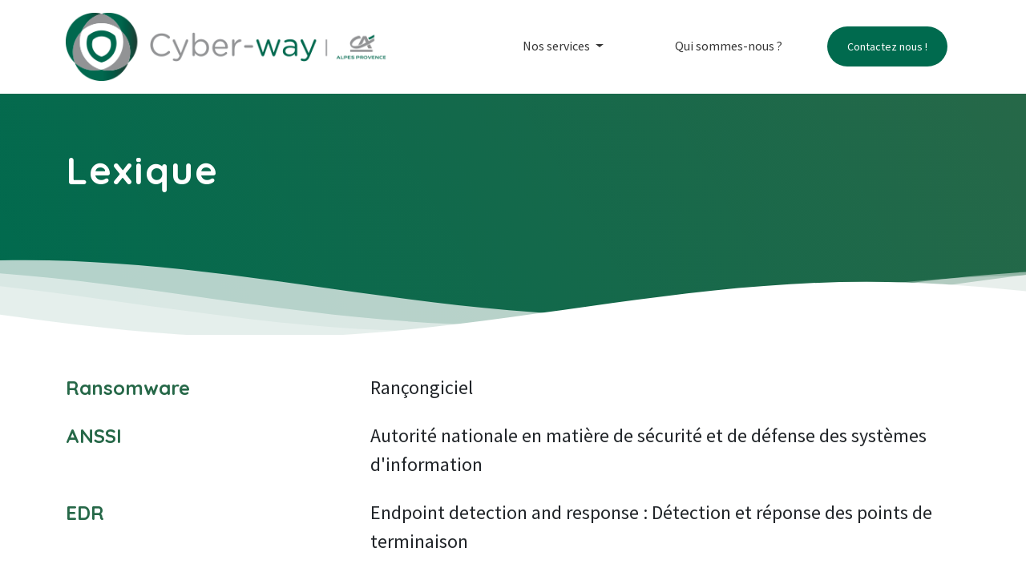

--- FILE ---
content_type: text/html; charset=UTF-8
request_url: https://cyber-way.fr/lexique
body_size: 5534
content:
<!DOCTYPE html>
<html>
    <head>
        <script>(function(w,d,s,l,i){w[l]=w[l]||[];w[l].push({'gtm.start':
                    new Date().getTime(),event:'gtm.js'});var f=d.getElementsByTagName(s)[0],
                j=d.createElement(s),dl=l!='dataLayer'?'&l='+l:'';j.async=true;j.src=
                'https://www.googletagmanager.com/gtm.js?id='+i+dl;f.parentNode.insertBefore(j,f);
            })(window,document,'script','dataLayer','GTM-WP7T8XQ');</script>
        <!-- End Google Tag Manager -->

        <meta charset="UTF-8">
        <meta name="viewport" content="width=device-width, initial-scale=1">

        <title>    Lexique
</title>

        
    
            <link rel="icon" type="image/png" href="/images/favicon.png" />
            <link href="/css/bootstrap.css" rel="stylesheet">
            <link href="/css/style.css" rel="stylesheet">
            <link rel="preconnect" href="https://fonts.googleapis.com">
            <link rel="preconnect" href="https://fonts.gstatic.com" crossorigin>
            <link rel="stylesheet" href="https://fonts.googleapis.com/css2?family=Quicksand:wght@300;400;500;600;700&display=swap">
            <link rel="stylesheet" href="https://fonts.googleapis.com/css2?family=Source+Sans+Pro:ital,wght@0,200;0,300;0,400;0,600;0,700;0,900;1,200;1,300;1,400;1,600;1,700;1,900&display=swap">
            <link href="https://cdnjs.cloudflare.com/ajax/libs/font-awesome/6.0.0-beta2/css/all.min.css" rel="stylesheet" integrity="sha384-H8oq+jCbb0QVbhroj1DucOj59MYLAHR4vQPc0ClgJJzMS/YL7OcRJfM/ehkfKqhU" crossorigin="anonymous">

            <style>
                html, body {
                    max-width: 100vw;
                }

                @media screen and (min-width: 576px) {
                    body {
                        overflow-x: hidden;
                    }
                }

                .btn-lg {
                    width: 200px;
                    text-align: center;
                    padding-top: 15px;
                    padding-bottom: 15px;
                }

                a {
                    color: black !important;
                }

                .cardHover:hover a, .flip-card-back a {
                    color: white !important;
                }

                .btnGreen {
                    border-radius: 25px;
                    background-color: #006a4e;
                    color: white !important;
                    font-family: 'Source Sans Pro', sans-serif;
                    font-size: 14px;
                    font-weight: 400;
                    font-style: normal;
                    letter-spacing: normal;
                    line-height: normal;
                    text-align: center;
                }

                .btnGreen:hover {
                    border: #006a4e 1px solid;
                    background: white;
                    color: #006a4e !important;
                }

                .btnHeader {
                    width: 150px;
                    max-width: 100%;
                }

                .float-right {
                    float: right;
                }

                .fixedNavigation {
                    position: fixed;
                    top: 0;
                    left: 0;
                    width: 100%;
                    background: white;
                    z-index: 10;
                    box-shadow: 2px 2px 2px 1px rgb(0 0 0 / 20%);
                }

                .logo {
                    max-width: 400px;
                }

                .fixedNavigation .logo {
                    max-width: 200px;
                }

                .linkNav, .dropdown-item {
                    color: #363636 !important;
                    font-family: 'Source Sans Pro', sans-serif;
                    font-size: 16px;
                    font-weight: 400;
                    font-style: normal;
                    letter-spacing: normal;
                    line-height: normal;
                    text-decoration: none !important;
                }

                .dropdown-item {
                    background: white !important;
                    color: black !important;
                }

                @media screen and (max-width: 767px) {
                    .container {
                        max-width: 100%;
                    }
                }

                .menuMobile {
                    display: none;
                }

                @media screen and (max-width: 715px) {

                    /** TODO : Menu mobile **/

                    .menuDesktop {
                        display: none;
                    }

                    .menuMobile {
                        display: block;
                    }

                    .navbar-toggler {
                        display: contents;
                    }

                }

                .blocFooter {
                    background: #363636;
                }

                .dropdown:hover>.dropdown-menu{
                    display: block;
                }

                .dropdown-menu {
                    border: none;
                }

                .logo {
                    cursor: pointer;
                }

                @media screen and (max-width: 720px) {
                    .fixedNavigation .logo {
                        max-width: initial;
                    }
                }

                @media screen and (max-width: 460px) {
                    .logo, .fixedNavigation .logo {
                        max-width: 90%;
                    }
                }

                .mentions {
                    color: #363636;
                    font-family: "Source Sans Pro", sans-serif;
                    font-size: 12px;
                    font-weight: 400;
                    font-style: normal;
                    letter-spacing: normal;
                    line-height: normal;
                }

                .mentions a {
                    text-decoration: underline !important;
                    color: #363636 !important;
                }

                .blocFooter a, .blocFooter {
                    text-decoration: none !important;
                    color: white !important;
                    font-family: "Source Sans Pro", sans-serif;
                    font-size: 14px;
                    font-weight: 400;
                }

            </style>
        

<style>

    body {
        margin: 0;
    }

    h1 {
        font-family: 'Quicksand', sans-serif;
        font-weight: 700;
        letter-spacing: 2px;
        font-size: 48px;
    }
    p {
        font-family:  'Source Sans Pro', sans-serif;
        font-size: 14px;
    }

    .header {
        position: relative;
        text-align: left;
        background: linear-gradient(
                60deg,
                rgb(0, 106, 78) 0%,
                rgb(38, 104, 72) 100%
        );
        color: white;
    }

    .inner-header {
        height: 200px;
        width: 100%;
        margin: 0;
        padding: 0;
    }

    .flex {
        display: flex;
        justify-content: center;
        align-items: center;
        text-align: center;
    }

    .waves {
        position: relative;
        width: 100%;
        height: 15vh;
        margin-bottom: -7px;
        min-height: 100px;
        max-height: 150px;
    }

    .content {
        position: relative;
        min-height: calc(100vh - 400px);
        background-color: white;
    }

    /* Animation */

    .parallax > use {
        animation: move-forever 25s cubic-bezier(0.55, 0.5, 0.45, 0.5) infinite;
    }
    .parallax > use:nth-child(1) {
        animation-delay: -2s;
        animation-duration: 7s;
    }
    .parallax > use:nth-child(2) {
        animation-delay: -3s;
        animation-duration: 10s;
    }
    .parallax > use:nth-child(3) {
        animation-delay: -4s;
        animation-duration: 13s;
    }
    .parallax > use:nth-child(4) {
        animation-delay: -5s;
        animation-duration: 20s;
    }
    @keyframes move-forever {
        0% {
            transform: translate3d(-90px, 0, 0);
        }
        100% {
            transform: translate3d(85px, 0, 0);
        }
    }
    /*Shrinking for mobile*/
    @media (max-width: 768px) {
        .waves {
            height: 40px;
            min-height: 40px;
        }
        h1 {
            font-size: 24px;
        }
    }

    .blocFooter {
        padding-top: 10px;
    }

</style>


    <style>

        .title {
            font-family: 'Quicksand', sans-serif;
            font-weight: 700;
            font-size: 24px;
            color: rgb(38, 104, 72);
        }

        .response {
            font-size: 24px;
            font-family:  'Source Sans Pro', sans-serif;
        }

    </style>


        
    
            <script src="/js/bootstrap.bundle.js"></script>
            <script src="/js/jquery.js"></script>
            
            <script>
                $(document).on("click", "#cookies_show", function() {
                    const deleteAxeptioCookie = () => { 
                        const cookies = document.cookie.split("; "); 
                            for (const cookie of cookies) { 
                                const eqPos = cookie.indexOf("="); 
                                const name = eqPos > -1 ? cookie.substr(0, eqPos) : cookie; 
                                
                                if(name === "axeptio_cookies") { 
                                    document.cookie = name + "=; Path=/; expires=Thu, 01 Jan 1970 00:00:00 GMT";
                                } 
                            } 
                        }

                        window._axcb = window._axcb || [];
                        window._axcb.push(function(sdk) { 
                        sdk.on('cookies:complete',function(choices) { 
                            deleteAxeptioCookie(); 
                            window.location.reload();
                        })
                    })
                });

                function header() {

                    var top  = window.pageYOffset || document.documentElement.scrollTop;

                    if (top === 0) {

                        if ($('.navigation').hasClass('fixedNavigation')) {
                            $('.navigation').removeClass('fixedNavigation');
                            $('.paddingScrolled').css('padding-top', '0px');
                        }

                    } else {

                        if (!$('.navigation').hasClass('fixedNavigation')) {
                            $('.paddingScrolled').css('padding-top', $('.navigation').height() + 'px');
                            $('.navigation').addClass('fixedNavigation');
                        }

                    }

                }

                header();

                window.onscroll = function (e) {
                    header();
                }

            </script>

        

    <script>
        $(function() {
            $('a[target="_blank"]').removeAttr('target');
        });
    </script>
    </head>
    <body>
    <noscript>
        <iframe src="https://www.googletagmanager.com/ns.html?id=GTM-WP7T8XQ"
                      height="0" width="0" style="display:none;visibility:hidden"></iframe>
    </noscript>

    <div class="navigation py-3">

        <div class="menuMobile container">

            <nav class="navbar navbar-light bg-light fixed-top">
                <div class="container-fluid">
                    <div class="logo">

                        <a href="/">
                            <img src="/images/logo_cyberway.png" class="img-fluid" style="max-width: 70% !important;">
                        </a>

                    </div>
                    <button class="navbar-toggler" type="button" data-bs-toggle="offcanvas" data-bs-target="#offcanvasNavbar" aria-controls="offcanvasNavbar">
                        <span class="navbar-toggler-icon"></span>
                    </button>
                    <div class="offcanvas offcanvas-end" tabindex="-1" id="offcanvasNavbar" aria-labelledby="offcanvasNavbarLabel">
                        <div class="offcanvas-header">
                            <h5 class="offcanvas-title" id="offcanvasNavbarLabel"></h5>
                            <button type="button" class="btn-close text-reset" data-bs-dismiss="offcanvas" aria-label="Close"></button>
                        </div>
                        <div class="offcanvas-body text-center">
                            <ul class="navbar-nav justify-content-end flex-grow-1 pe-3">
                                                                    <li class="nav-item pt-4">
                                        <a class="linkNav" data-bs-dismiss="offcanvas" href="/#quiSommesNous">
                                            Qui sommes-nous ?
                                        </a>
                                    </li>
                                    <li class="nav-item pt-4">
                                        <a href="/#contact" data-bs-dismiss="offcanvas" class="linkNav">
                                            Contactez nous !
                                        </a>
                                    </li>
                                    <li class="nav-item dropdown pt-4">
                                        <div class="dropdown">
                                            <a class="dropdown-toggle linkNav" href="#" role="button" id="servicesDropdown" data-bs-toggle="dropdown" aria-expanded="false">
                                                Nos services
                                            </a>

                                            <ul class="dropdown-menu text-center" aria-labelledby="servicesDropdown">
                                                <li><a class="dropdown-item" data-bs-dismiss="offcanvas" href="/#cybercheckup">cybercheckup</a></li>
                                                <li><a class="dropdown-item" data-bs-dismiss="offcanvas" href="/#cyberactive">cyberactive</a></li>
                                                <li><a class="dropdown-item" data-bs-dismiss="offcanvas" href="/formation">formation</a></li>
                                                <li><a class="dropdown-item" data-bs-dismiss="offcanvas" href="/scan">scan cyber</a></li>
                                            </ul>
                                        </div>
                                    </li>
                                                            </ul>
                        </div>
                    </div>
                </div>
            </nav>
        </div>

        <div class="container menuDesktop">
            <div class="row align-items-center">
                <div class="col-4 col-lg-6">
                    <div class="logo">
                        <a href="/">
                            <img src="/images/logo_cyberway.png" class="img-fluid">
                        </a>
                    </div>
                </div>

                <div class="col-8 col-lg-6">
                    <div class="row align-items-center">
                                                    <div class="col-4">
                                <div class="dropdown">
                                    <a class="dropdown-toggle linkNav" href="#" role="button" id="servicesDropdown" data-bs-toggle="dropdown" aria-expanded="false">
                                        Nos services
                                    </a>

                                    <ul class="dropdown-menu" aria-labelledby="servicesDropdown">
                                        <li><a class="dropdown-item" href="/#cybercheckup">cybercheckup</a></li>
                                        <li><a class="dropdown-item" href="/#cyberactive">cyberactive</a></li>
                                        <li><a class="dropdown-item" href="/formation">formation</a></li>
                                        <li><a class="dropdown-item" href="/scan">scan cyber</a></li>
                                    </ul>
                                </div>
                            </div>

                            <div class="col-4">
                                <a class="linkNav" href="/#quiSommesNous">
                                    Qui sommes-nous ?
                                </a>
                            </div>

                            <div class="col-4">

                                <a href="/#contact" class="btn btn-lg btnGreen btnHeader">
                                    Contactez nous !
                                </a>

                            </div>
                                            </div>
                </div>
            </div>
        </div>
    </div>

        
<div class="header">

    <!--Content before waves-->
    <div class="inner-header flex text-start">
        <div class="container">
            <h1>    Lexique
</h1>
        </div>
    </div>

    <!--Waves Container-->
    <div>
        <svg class="waves" xmlns="http://www.w3.org/2000/svg" xmlns:xlink="http://www.w3.org/1999/xlink"
             viewBox="0 24 150 28" preserveAspectRatio="none" shape-rendering="auto">
            <defs>
                <path id="gentle-wave" d="M-160 44c30 0 58-18 88-18s 58 18 88 18 58-18 88-18 58 18 88 18 v44h-352z" />
            </defs>
            <g class="parallax">
                <use xlink:href="#gentle-wave" x="48" y="0" fill="rgba(255,255,255,0.7" />
                <use xlink:href="#gentle-wave" x="48" y="3" fill="rgba(255,255,255,0.5)" />
                <use xlink:href="#gentle-wave" x="48" y="5" fill="rgba(255,255,255,0.3)" />
                <use xlink:href="#gentle-wave" x="48" y="7" fill="#fff" />
            </g>
        </svg>
    </div>
    <!--Waves end-->

</div>
<!--Header ends-->

<!--Content starts-->
<div class="content text-start">
    <div class="container py-5">
        
    <div class="row no-gutters">

        <div class="col-12 col-sm-4 title">

            Ransomware

        </div>

        <div class="col-12 col-sm-8 response">

            Rançongiciel

        </div>

        <div class="col-12 col-sm-4 title pt-4">

            ANSSI

        </div>

        <div class="col-12 col-sm-8 response pt-2 pt-sm-4">

            Autorité nationale en matière de sécurité et de défense des systèmes d'information

        </div>

        <div class="col-12 col-sm-4 title pt-4">

            EDR

        </div>

        <div class="col-12 col-sm-8 response pt-2 pt-sm-4">

            Endpoint detection and response : Détection et réponse des points de terminaison

        </div>

        <div class="col-12 col-sm-4 title pt-4">

            Darkweb

        </div>

        <div class="col-12 col-sm-8 response pt-2 pt-sm-4">

            Web caché

        </div>

        <div class="col-12 col-sm-4 title pt-4">

            Deepweb

        </div>

        <div class="col-12 col-sm-8 response pt-2 pt-sm-4">

            Web profond

        </div>

    </div>

    </div>
</div>
<!--Content ends-->

        
        <div class="blocFooter">
            <div class="pb-3 container">
                <div class="row">
                    <div class="col-12 col-md-3 text-center mt-3">

                        <div class="px-5 px-md-0">
                            <img src="/images/logo_cyberway_white.png" class="img-fluid">
                        </div>

                        <div class="address text-center text-md-start px-0 px-md-4 py-3">
                            25 chemin des Trois Cyprès - CS 70392 <br> 13097 Aix-en-Provence Cedex 02
                        </div>

                        <div class="px-0 px-md-4 text-center text-md-start">
                            <a href="https://www.facebook.com/CyberWaybyCAAP/" target="_blank"><i class="fa-brands fa-facebook" style="font-size: 30px; margin-right: 15px"></i></a>
                            <a href="https://www.linkedin.com/company/cyber-way-by-cr%C3%A9dit-agricole-alpes-provence/" target="_blank"><i class="fa-brands fa-linkedin" style="font-size: 30px; margin-left: 15px"></i></a>
                        </div>
                    </div>

                    <div class="col-12 col-md-9">
                        <div class="row pt-4 text-center">
                            <div class="col-12 col-sm-3">
                                <a href="/mentions-legales" target="_blank">Mentions légales</a>
                            </div>
                            <div class="col-12 col-sm-3">
                                <a href="#" id="cookies_show">Cookies</a>
                            </div>

                            <div class="col-12 col-sm-3">
                                <a href="/protection-donnees" target="_blank">Protection des données</a>
                            </div>

                            <div class="col-12 col-sm-3">
                                <a href="/lexique" target="_blank">Lexique</a>
                            </div>
                        </div>
                        <div class="col-12 mt-2 text-center">
                            <a href="https://certifopac.fr/qualiopi/certification/verification/?siren=908605918#webApp" target="_blank" ><img src="/images/Logo Qualiopi Cyber-way.png" class="img-fluid" width="400"></a>
                        </div>
                    </div>
                </div>
            </div>
        </div>
    </body>
</html>


--- FILE ---
content_type: text/css
request_url: https://cyber-way.fr/css/style.css
body_size: 50
content:
.min-h-100 {
    min-height: 100px !important;
}